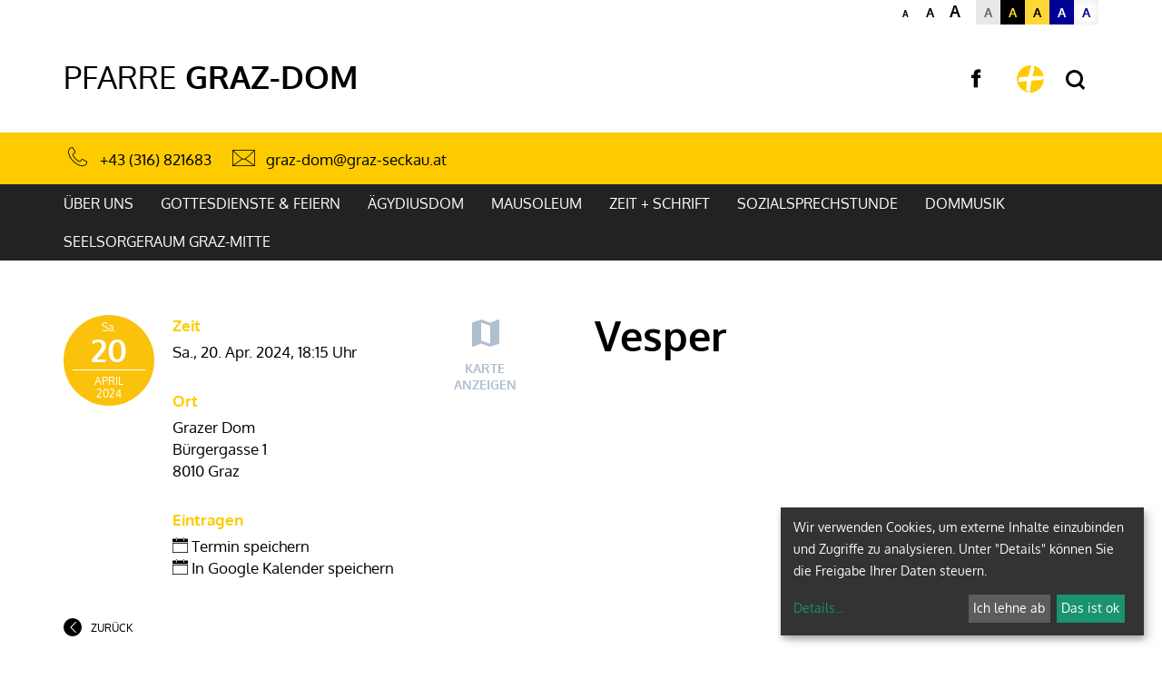

--- FILE ---
content_type: text/html; charset=UTF-8
request_url: https://graz-dom.graz-seckau.at/pfarre/6112/kalender/calendar/1959679.html
body_size: 9417
content:





    <!DOCTYPE html>



    



<html lang="de">
<head>




<!-- PreScripts -->
    



    <script>var klaroConfig = {"findme":"findme-001","htmlTexts":true,"groupByPurpose":true,"cookieName":"klaro_consent_manager","default":false,"mustConsent":false,"acceptAll":true,"hideDeclineAll":false,"hideLearnMore":false,"noticeAsModal":false,"disablePoweredBy":true,"services":[{"name":"facebook","title":"Facebook","purposes":["socialmedia"],"callback":function(state, app){ if (state !== false && dataLayer) { dataLayer.push({'event': 'consent_facebook'}); } }},{"name":"googleanalytics","title":"Google Analytics","purposes":["analytics"],"callback":function(state, app){ if (state !== false && dataLayer) { dataLayer.push({'event': 'consent_googleanalytics'}); } }},{"name":"googlemaps","title":"Google Maps","purposes":["other"],"callback":function(state, app){ if (state !== false && dataLayer) { dataLayer.push({'event': 'consent_googlemaps'}); } },"default":true},{"name":"matomo","title":"Matomo Web Analytics","purposes":["analytics"],"callback":function(state, app){ if (state !== false && dataLayer) { dataLayer.push({'event': 'consent_matomo'}); } },"default":true},{"name":"siteswift","title":"siteswift.connected","purposes":["essential"],"callback":function(state, app){ if (state !== false && dataLayer) { dataLayer.push({'event': 'consent_siteswift'}); } },"required":true},{"name":"vimeo","title":"Vimeo","purposes":["socialmedia"],"callback":function(state, app){ if (state !== false && dataLayer) { dataLayer.push({'event': 'consent_vimeo'}); } },"default":true},{"name":"youtube","title":"Youtube","purposes":["socialmedia"],"callback":function(state, app){ if (state !== false && dataLayer) { dataLayer.push({'event': 'consent_youtube'}); } },"default":true}],"translations":{"de":{"poweredBy":"","purposes":{"analytics":"Analyse","security":"Sicherheit","socialmedia":"Social Media","advertising":"Werbung","marketing":"Marketing","styling":"Design","essential":"Systemtechnische Notwendigkeit","other":"Sonstiges","":"Unbekannt"},"consentNotice":{"description":"Wir verwenden Cookies, um externe Inhalte einzubinden und Zugriffe zu analysieren. Unter \"Details\" k\u00f6nnen Sie die Freigabe Ihrer Daten steuern.","learnMore":"Details"},"facebook":{"description":"Facebook ist ein soziales Netzwerk, das vom gleichnamigen US-amerikanischen Unternehmen Facebook Inc. betrieben wird."},"googleanalytics":{"description":"Google Analytics (GA) ist ein Trackingtool des US-amerikanischen Unternehmens Google LLC, das der Datenverkehrsanalyse von Webseiten (Webanalyse) dient."},"googlemaps":{"description":"Google Maps ist ein Online-Kartendienst des US-amerikanischen Unternehmens Google LLC."},"matomo":{"description":"Matomo ist ein Webanalytics Tool f\u00fcr das Tracking von Besuchern auf Webseiten."},"siteswift":{"description":"siteswift.connected - web development framework"},"vimeo":{"description":"Vimeo ist ein 2004 gegr\u00fcndetes Videoportal des US-amerikanischen Unternehmens Vimeo LLC mit Sitz in White Plains im Bundesstaat New York\u200d."},"youtube":{"description":"Die Benutzer k\u00f6nnen auf dem Portal kostenlos Videoclips ansehen, bewerten, kommentieren und selbst hochladen."}},"en":{"poweredBy":"","purposes":{"analytics":"Analytics","security":"Security","socialmedia":"Social Media","advertising":"Advertising","marketing":"Marketing","styling":"Styling","essential":"Technical requirement","other":"Other","":"Undefined"},"consentNotice":{"learnMore":"Info"},"facebook":{"description":"Facebook is an American online social media and social networking service based in Menlo Park, California and a flagship service of the namesake company Facebook, Inc."},"googleanalytics":{"description":"Google Analytics is a web analytics service offered by Google that tracks and reports website traffic, currently as a platform inside the Google Marketing Platform brand."},"googlemaps":{"description":"Google Maps is a web mapping service developed by Google."},"matomo":{"description":"Matomo is a web analytics tool for tracking visitors to websites."},"siteswift":{"description":"siteswift.connected - web development framework"},"vimeo":{"description":"Vimeo  is an ad-free video platform headquartered in New York City, providing free video viewing services as a competitor to YouTube."},"youtube":{"description":"Users can view, rate, comment and upload video clips on the portal free of charge."}},"zz":{"privacyPolicyUrl":"\/datenschutz"}},"reloadPageAfterSave":true,"consentLogUrl":"https:\/\/graz-dom.graz-seckau.at\/action\/cookieconsent\/ping"};
</script>
    <script type="text/javascript" src="/swstatic-260115082428/resources/consent-management/index.js"></script>


<!-- Standard -->






    
    

    <title>Vesper |  </title>
<link rel="stylesheet" type="text/css" href="/swstatic-260115082428/styles/pages/mod_calendar.css" media="all">
<link rel="stylesheet" type="text/css" href="/swstatic-260115082428/styles/pages/external_resources.css" media="all">
<link rel="stylesheet" type="text/css" href="/swstatic-260115082428/styles/pages/jqueryUI/smoothness/jquery-ui.default.css" media="all">
<link rel="stylesheet" type="text/css" href="/swstatic-260115082428/styles/pages/jqueryUI/smoothness/jquery-ui.overwrite.css" media="all">
<link rel="stylesheet" type="text/css" href="/swstatic-260115082428/swscripts/bower/dist/magnific-popup/magnific-popup.css" media="all">
<link rel="stylesheet" type="text/css" href="/swstatic-260115082428/swscripts/bower/custom/magnific-popup/magnific-popup-site.custom.css" media="all">
<link rel="stylesheet" type="text/css" href="/swstatic-260115082428/swscripts/bower/custom/animate.css/animate.min.css" media="all">
<link rel="stylesheet" type="text/css" href="/swstatic-260115082428/styles/pages/styles.css" media="all">
<link rel="stylesheet" type="text/css" href="/swstatic-260115082428/styles/pages/color_1.css" media="all">
<script language="javascript" type="text/javascript" src="/swstatic-260115082428/swscripts/jquery/jquery.js"></script>
<script language="javascript" type="text/javascript" src="/swstatic-260115082428/swscripts/jquery/ui/jquery.ui.js"></script>
<script language="javascript" type="text/javascript" src="/swstatic-260115082428/swscripts/bower/dist/magnific-popup/jquery.magnific-popup.js"></script>
<script language="javascript" type="text/javascript" src="/swstatic-260115082428/swscripts/jquery/plugins/prettyPhoto/jquery.prettyPhoto.js"></script>
<script language="javascript" type="text/javascript" src="/swstatic-260115082428/swscripts/std/stdHTMLhead.js"></script>
<script language="javascript" type="text/javascript" src="/swstatic-260115082428/swscripts/bower/dist/waypoints/jquery.waypoints.min.js"></script>
<script language="javascript" type="text/javascript" src="/swstatic-260115082428/swscripts/bower/dist/css-element-queries/ResizeSensor.js"></script>
<script language="javascript" type="text/javascript" src="/swstatic-260115082428/swscripts/bower/dist/css-element-queries/ElementQueries.js"></script>
<script language="javascript" type="text/javascript" src="/swstatic-260115082428/swscripts/jquery/plugins/doubleTapToGo/doubleTapToGo.js"></script>
<script language="javascript" type="text/javascript" src="/swstatic-260115082428/swscripts/jquery/plugins/formValidator/jquery.validationEngine.js"></script>
<script language="javascript" type="text/javascript" src="/swstatic-260115082428/swscripts/jquery/plugins/formValidator/jquery.validationEngine-de.js"></script>
<script language="javascript" type="text/javascript" src="/swstatic-260115082428/swscripts/jquery/plugins/formValidator/other-validations.js"></script>
<script language="javascript" type="text/javascript" src="/swstatic-260115082428/swscripts/std/navtree.js"></script>
<meta name='robots' content='index'>
<meta name='robots' content='follow'>
<meta name='sw-contenttype' content='calendar'>
<script language="javascript" type="text/javascript">try { $( document ).ready(function() { $("form").append($("<input type='hidden' name='csrf-auto-token' value='0d597af2eea8da83'>")); $.ajaxPrefilter(function( options ) { if ( !options.beforeSend) { options.beforeSend = function (xhr) { xhr.setRequestHeader('X-CSRF-TOKEN', '0d597af2eea8da83');}}});}); } catch (err) {}</script>

    <meta name="robots"                     content="noodp">

                    <link rel="canonical" href="https://graz-dom.graz-seckau.at/pfarre/6112/kalender/calendar/1959679.html">
    
    <meta property="og:type"                content="object">
    <meta property="og:title"               content=" ">
    <meta property="og:description"         content="">

    <meta property="og:image"               content="">
    <meta property="og:url"                 content="https://graz-dom.graz-seckau.at/pfarre/6112/kalender/calendar/1959679.html">

    <meta name="language"                   content="de">
    <meta name="title"                      content="">
    <meta name="description"                content="">
    <meta name="keywords"                   content="">
    <meta name="author"                     content="">
    <meta name="copyright"                  content="">
    <meta name="DC.Title"                   content="">
    <meta name="DC.Description"             content="">
    <meta name="DC.Creator"                 content="">
    <meta name="DC.Language"                content="de">
    <meta name="DC.Rights"                  content="">
    <meta name="DC.Subject"                 content="">



    <meta name="sw-searchkey"               content="6112">

<meta name="generator"                      content="siteswift-CMS, (c)1999-2026 www.siteswift.com">
<meta name="designer"                       content="Agentur Zeitpunkt Mediendesign und -produktion GmbH">

<meta http-equiv="X-UA-Compatible"          content="IE=edge">
<meta name="format-detection"               content="telephone=no">
<meta name="viewport"                       content="width=device-width, initial-scale=1">

<!--  Favicon  -->

    <link rel="shortcut icon" href="/swstatic-260115082428/images/favicon.ico" type="image/x-icon">
<!-- Stylesheet -->












<style type="text/css">
            html {
            font-size: 10px;
        }
            </style>







<!-- PostScripts -->








<script type="text/javascript">
    $(document).ready(function() {

        //--- main nav: remove .children if there is no subsection ---
        $(".treeMenu div.children").each(function(){
            var $subtree = $(this).next("ul");

            if ($subtree.length == 0) {
                $(this).removeClass("children");
                $(this).find("a").removeClass("children");
            }
        });


        //--- mobile nav toggler: start ---
        $(".mobileSidebarHidden .mobileSidebarToggler, .mobileSidebarInitView .mobileSidebarToggler").click(function(){

            $("body").addClass("scrollLock mobileSidebarVisible").removeClass("mobileSidebarHidden");
            $("#topBox").prepend("<div class='clickblocker cbvisible mobileSidebarVisible'></div>");

            $(".clickblocker").click(function(){

                var $elm = $(this);
                $("body").removeClass("scrollLock mobileSidebarVisible mobileSidebarInitView").addClass("mobileSidebarHidden");
                $elm.addClass("fadeout");
                setTimeout(function(){
                    $elm.remove();
                 }, 700);

            });

        });


        $(".mobileSidebarVisible .mobileSidebarToggler, .closeMobileSidebar").click(function(){

                var $elm = $(".clickblocker");
                $("body").removeClass("scrollLock mobileSidebarVisible").addClass("mobileSidebarHidden");
                $elm.addClass("fadeout");
                setTimeout(function(){
                    $elm.remove();
                 }, 700);

        });
        //--- mobile nav toggler: end ---

        //--- mobile nav design: start ---
        $("#mobileSidebarWrapper nav").each(function(){

            var $navElm = $(this).find("ul:first");

            if ($navElm.find(".innerLink").length < 1) {

                /* -- check if link markup is ul - if not, assign class to first ul -- */
                $navElm.find("li").each(function(){
                    var $subLevel = $(this).find("ul");

                    var kids = this.childNodes;

                    for (var i=0,len=kids.length;i<len;i++) {
                        if (kids[i].nodeName == '#text') {
                            // check if text is empty string
                            var nodeText = $.trim($(kids[i]).text());
                            if (nodeText.length > 1) {
                                // wrap text if not empty string
                                $(kids[i]).wrap('<a class="togglerText"/>');
                            }
                        }
                    }

                if ($subLevel.length > 0) $(this).prepend('<a href="#" class="toggler"></a>');
                    $(this).wrapInner('<div class="innerLink"></div>');
                });

                $navElm.find("a:not('.toggler')").each(function(){
                    var nodeText = $(this).text();
                    $(this).attr('title', nodeText);
                });

                $navElm.find(".togglerText").each(function(){
                    $(this).prev(".toggler").addClass("inline");
                });

                $navElm.find(".toggler").click(function(){
                    var $this = $(this);
                    var $toggleElm = $(this).siblings("ul");

                    if ($toggleElm.hasClass("opened")) {
                        $this.removeClass("opened");
                        $toggleElm.removeClass("opened");
                        $this.siblings().find(".opened").removeClass("opened");
                    } else {
                        $this.addClass("opened");
                        $toggleElm.addClass("opened");
                    }

                    return false;
                });

                $navElm.find(".togglerText").click(function(){
                    $(this).prev().click();
                });

                // open breadcrumb path
                $navElm.find(".breadcrumb").each(function(){
                    $(this).prev().click();
                });

            }

        });
        //--- mobile nav design: end ---

        fixParallaxPosition();

        //--- media query event handler ---
        if (matchMedia) {
            var sm = window.matchMedia("(min-width: 992px)"); // mobile 768px (xs) | 992px (sm)
            sm.addListener(widthChange);
            widthChange(sm);
        }

        //--- animate items when they scroll into view ---
        $('[data-animation-effect]').waypoint(function(directions) {
            var self = this.element;
            $(self).addClass("animated " + $(self).attr('data-animation-effect'));
        },{
            triggerOnce: true,
            offset:'90%'
        });


        //--- approved status change in edit mode ---
        $(".approvedStatus").on("click", ".iconStatus", function(ev) {

            var linkstatuschange = $(this).data('linkstatuschange');

            if (linkstatuschange !== '') {

                var id = ($(this).parent().attr("id"));
                var $pdiv = $(this).parent();

                id = id.replace("approvedstatus_", "");

                $pdiv.animate({opacity: 0}, 500);
                $pdiv.load(linkstatuschange + " #approvedstatus_"+id + " > *", [],
                        function() { $pdiv.animate({opacity: 100}, 500); });
            }  else {

                return false;
            }

        });

    });


    function scriptXS() {
        // turn off prettyPhoto - open links in new window instead
        $("a[rel='prettyPhoto']").unbind();
        $("a[rel='prettyPhoto']").attr("target","_blank");
    }

    /* -----===== animationframe: start =====----- */
    var fps = 60;
    var now;
    var then = Date.now();
    var interval = 1000/fps;
    var delta;

    function fixParallaxPosition() {
        requestAnimationFrame(fixParallaxPosition);

        now = Date.now();
        delta = now - then;

        if (delta > interval) {
            then = now - (delta % interval);

            // recalculate parallax position (workaround for content height change)
            $(window).trigger('resize.px.parallax');
            setFooterHeight();

        }

    }
    /* -----===== animationframe: end =====----- */

    
    function setFooterHeight() {
        //--- get footer nav height to stretch box if "ul ul > ul" ---
        var fnavHeight = 0;
        $("#footernavBox ul").each(function(){
            var elHeight = $(this).height();
            fnavHeight = elHeight > fnavHeight ? fnavHeight = elHeight : fnavHeight = fnavHeight;
        });
        $("#footernavBox").css("min-height", fnavHeight + "px");
    }
    // media query change
    function widthChange(sm) {

        if (sm.matches) { // window width is at least 768px (xs) | 992px (sm)
            //restoreInfoContent();
        } else { // window width is less than 768px (xs) | 992px (sm)
            //moveInfoContent();
        }

    }


    /*
    // move to sidebar (layout: mobile | tablet)
    function moveInfoContent(sm) {
        $("#editNavBox").appendTo("#mainnavMobileBox .treeMobile");
    }

    // restore from sidebar (layout: tablet+)
    function restoreInfoContent(sm) {
        $("#editNavBox").prependTo("#mmenuwrapper");
    }
    */

</script>






    <!-- RSS-Feed -->
    <link rel="alternate" type="application/rss+xml" title="RSS-Feed" href="https://graz-dom.graz-seckau.at/backend/rss/rss2?channel=standard">








    
    








<!-- section-path: pfarre/6112/kalender -->
<!-- section-id: 7077 -->
<!-- section-request-type: calendar -->
<!-- section-request-id: 1959679 -->

</head>
<body class="widgetpage mobileSidebarInitView  nonindexpage pagetype-pfarre" id="startBox" x-ms-format-detection="none">
<div id="mmenuwrapper">








<div id="printHeaderBox"></div>
<!-- *** HEADERBOX: Anfang *** -->
<div id="headerBox" class="noprint hidden">
    <!-- Seitenbereiche: Anfang -->
    <span>Seitenbereiche:</span>
    <ul>
        <li><a href="#contentBox" accesskey="0">zum Inhalt [Alt+0]</a></li>
        <li><a href="#mainnavBox" accesskey="1">zum Hauptmenü [Alt+1]</a></li>
    </ul>
    <!-- Seitenbereiche: Ende -->
    <hr>
</div>
<!-- *** HEADERBOX: Ende *** -->

<!-- *** MAIN-LAYOUT: Anfang *** -->


    <!-- *** MOBILE NAVIGATION SIDEBAR: Anfang *** -->
        <div id="mobileSidebarWrapper" class="visible-xs visible-sm noprint">

            <div class="closeMobileSidebar"></div>

            <div id="mobileSidebarBox">

                <div id="wrappernavMobileBox" class="visible-xs visible-sm">

                    <nav id="mainnavMobileBox">
                        

<div class="treeMobile"><ul class="ul1 firstul"><li class="li1 firstrow"><a href="https://graz-dom.graz-seckau.at/pfarre/6112/ueberuns" class="children  firstrow item1 approved">&Uuml;ber uns</a><ul class="ul1 firstul"><li class="li1 firstrow"><a href="https://graz-dom.graz-seckau.at/pfarre/6112/ueberuns/dompfarrer" class="firstrow item1 approved">Dompfarrer</a></li><li class="li2"><a href="https://graz-dom.graz-seckau.at/pfarre/6112/ueberuns/mitarbeiterinnen" class="item2 approved">MitarbeiterInnen</a></li><li class="li3"><a href="https://graz-dom.graz-seckau.at/pfarre/6112/ueberuns/pfarrgemeinderat" class="item3 approved">Pfarrgemeinderat</a></li><li class="li4 lastrow"><a href="https://graz-dom.graz-seckau.at/pfarre/6112/ueberuns/wirtschaftsrat" class="lastrow item4 approved">Wirtschaftsrat</a></li></ul></li><li class="li2"><a href="https://graz-dom.graz-seckau.at/pfarre/6112/glaubefeiern" class="children  item2 approved">Gottesdienste &amp; Feiern</a><ul class="ul2"><li class="li1 firstrow"><a href="https://graz-dom.graz-seckau.at/pfarre/6112/glaubefeiern/gottesdienstzeiten" class="firstrow item1 approved">Gottesdienstzeiten</a></li><li class="li2"><a href="https://graz-dom.graz-seckau.at/pfarre/6112/glaubefeiern/verlautbarungen" class="item2 approved">Verlautbarungen</a></li><li class="li3"><a href="https://graz-dom.graz-seckau.at/pfarre/6112/glaubefeiern/taufe" class="item3 approved">Taufe</a></li><li class="li4"><a href="https://graz-dom.graz-seckau.at/pfarre/6112/glaubefeiern/busseversoehnung" class="item4 approved">Bu&szlig;e &amp; Vers&ouml;hnung</a></li><li class="li5"><a href="https://graz-dom.graz-seckau.at/pfarre/6112/glaubefeiern/firmung" class="item5 approved">Firmung</a></li><li class="li6"><a href="https://graz-dom.graz-seckau.at/pfarre/6112/glaubefeiern/eucharistie" class="item6 approved">Eucharistie</a></li><li class="li7"><a href="https://graz-dom.graz-seckau.at/pfarre/6112/glaubefeiern/ehe" class="item7 approved">Ehe</a></li><li class="li8"><a href="https://graz-dom.graz-seckau.at/pfarre/6112/glaubefeiern/krankensalbung" class="item8 approved">Krankensalbung</a></li><li class="li9 lastrow"><a href="https://graz-dom.graz-seckau.at/pfarre/6112/glaubefeiern/weihe" class="lastrow item9 approved">Weihe</a></li></ul></li><li class="li3"><a href="https://graz-dom.graz-seckau.at/pfarre/6112/derdom" class="children  item3 approved">&Auml;gydiusdom</a><ul class="ul3 lastul"><li class="li1 firstrow"><a href="https://graz-dom.graz-seckau.at/pfarre/6112/derdom/domfuehrung" class="firstrow item1 approved">Domf&uuml;hrung</a></li><li class="li2"><a href="https://graz-dom.graz-seckau.at/pfarre/6112/derdom/geschichte" class="item2 approved">Geschichte</a></li><li class="li3"><a href="https://graz-dom.graz-seckau.at/pfarre/6112/derdom/hochaltar" class="item3 approved">Hochaltar</a></li><li class="li4"><a href="https://graz-dom.graz-seckau.at/pfarre/6112/derdom/hlaegydius" class="item4 approved">Hl. &Auml;gydius</a></li><li class="li5"><a href="https://graz-dom.graz-seckau.at/pfarre/6112/derdom/hlchristopherus" class="item5 approved">Hl. Christophorus</a></li><li class="li6"><a href="https://graz-dom.graz-seckau.at/pfarre/6112/derdom/friedrichskapelle" class="item6 approved">Friedrichskapelle</a></li><li class="li7"><a href="https://graz-dom.graz-seckau.at/pfarre/6112/derdom/conradlaib" class="item7 approved">Conrad Laib</a></li><li class="li8 lastrow"><a href="https://graz-dom.graz-seckau.at/pfarre/6112/derdom/renovierung20172023" class="lastrow item8 approved">Renovierung 2017-2023</a></li></ul></li><li class="li4"><a href="https://graz-dom.graz-seckau.at/pfarre/6112/mausoleum" class="item4 approved">Mausoleum</a></li><li class="li5"><a href="https://graz-dom.graz-seckau.at/pfarre/6112/zeitschrift" class="item5 approved">zeit + schrift</a></li><li class="li6"><a href="https://graz-dom.graz-seckau.at/pfarre/6112/caritas" class="item6 approved">Sozialsprechstunde</a></li><li class="li7"><a href="https://graz-dom.graz-seckau.at/pfarre/6112/dommusik" class="item7 approved">Dommusik</a></li><li class="li8 lastrow"><a href="https://graz-dom.graz-seckau.at/pfarre/6112/seelsorgeraumgrazmitte" class="lastrow item8 approved">Seelsorgeraum Graz-Mitte</a></li></ul></div>


                    </nav>

                    <div class="sociallinks hidden-md hidden-lg">
                            <ul class="nospacing">
                                                                <li><a href="https://www.facebook.com/pg/GrazerDom" target="_blank" title="facebook"><i class="symfont-facebook"></i><span class="hidden">facebook</span></a></li>                                                                                                                                                            </ul>
                    </div>

                    <div class="wailinks hidden-md hidden-lg"><ul class="nospacing waisettings">
    <li class="fontsize fontsize1"><a href="/pages/calendar_detail.siteswift?so=all&do=all&c=setpref&d=fontsize%3A1&s=7077&t=0d597af2eea8da83" title="Schriftgröße: normal">A<span class="hidden">: Schriftgröße: normal</span></a></li>
    <li class="fontsize fontsize2"><a href="/pages/calendar_detail.siteswift?so=all&do=all&c=setpref&d=fontsize%3A2&s=7077&t=0d597af2eea8da83" title="Schriftgröße: groß">A<span class="hidden">: Schriftgröße: groß</span></a></li>
    <li class="fontsize fontsize3"><a href="/pages/calendar_detail.siteswift?so=all&do=all&c=setpref&d=fontsize%3A3&s=7077&t=0d597af2eea8da83" title="Schriftgröße: sehr groß">A<span class="hidden">: Schriftgröße: sehr groß</span></a></li>
    <li class="color color1 c_standard"><a href="/pages/calendar_detail.siteswift?so=all&do=all&c=setpref&d=color%3A1&s=7077&t=0d597af2eea8da83" title="Standardfarben">A<span class="hidden">: Standardfarben</span></a></li>
    <li class="color color2 c_yellowblack"><a href="/pages/calendar_detail.siteswift?so=all&do=all&c=setpref&d=color%3A2&s=7077&t=0d597af2eea8da83" title="Gelb auf Schwarz">A<span class="hidden">: Gelb auf Schwarz</span></a></li>
    <li class="color color3 c_blackyellow"><a href="/pages/calendar_detail.siteswift?so=all&do=all&c=setpref&d=color%3A3&s=7077&t=0d597af2eea8da83" title="Schwarz auf Gelb">A<span class="hidden">: Schwarz auf Gelb</span></a></li>
    <li class="color color4 c_whiteblue"><a href="/pages/calendar_detail.siteswift?so=all&do=all&c=setpref&d=color%3A4&s=7077&t=0d597af2eea8da83" title="Weiss auf Blau">A<span class="hidden">: Weiss auf Blau</span></a></li>
    <li class="color color5 c_bluewhite"><a href="/pages/calendar_detail.siteswift?so=all&do=all&c=setpref&d=color%3A5&s=7077&t=0d597af2eea8da83" title="Blau auf Weiss">A<span class="hidden">: Blau auf Weiss</span></a></li>
</ul>
<div class="clearFloat"></div></div>

                </div>

            </div>

        </div>
    <!-- *** MOBILE NAVIGATION SIDEBAR: Ende *** -->


    <header id="topBox" class="noprint small">


        <div class="container">
            <div class="row">
                <div class="col-sm-12">

                    <div id="waiBox" class="hidden-xs hidden-sm"><ul class="nospacing waisettings">
    <li class="fontsize fontsize1"><a href="/pages/calendar_detail.siteswift?so=all&do=all&c=setpref&d=fontsize%3A1&s=7077&t=0d597af2eea8da83" title="Schriftgröße: normal">A<span class="hidden">: Schriftgröße: normal</span></a></li>
    <li class="fontsize fontsize2"><a href="/pages/calendar_detail.siteswift?so=all&do=all&c=setpref&d=fontsize%3A2&s=7077&t=0d597af2eea8da83" title="Schriftgröße: groß">A<span class="hidden">: Schriftgröße: groß</span></a></li>
    <li class="fontsize fontsize3"><a href="/pages/calendar_detail.siteswift?so=all&do=all&c=setpref&d=fontsize%3A3&s=7077&t=0d597af2eea8da83" title="Schriftgröße: sehr groß">A<span class="hidden">: Schriftgröße: sehr groß</span></a></li>
    <li class="color color1 c_standard"><a href="/pages/calendar_detail.siteswift?so=all&do=all&c=setpref&d=color%3A1&s=7077&t=0d597af2eea8da83" title="Standardfarben">A<span class="hidden">: Standardfarben</span></a></li>
    <li class="color color2 c_yellowblack"><a href="/pages/calendar_detail.siteswift?so=all&do=all&c=setpref&d=color%3A2&s=7077&t=0d597af2eea8da83" title="Gelb auf Schwarz">A<span class="hidden">: Gelb auf Schwarz</span></a></li>
    <li class="color color3 c_blackyellow"><a href="/pages/calendar_detail.siteswift?so=all&do=all&c=setpref&d=color%3A3&s=7077&t=0d597af2eea8da83" title="Schwarz auf Gelb">A<span class="hidden">: Schwarz auf Gelb</span></a></li>
    <li class="color color4 c_whiteblue"><a href="/pages/calendar_detail.siteswift?so=all&do=all&c=setpref&d=color%3A4&s=7077&t=0d597af2eea8da83" title="Weiss auf Blau">A<span class="hidden">: Weiss auf Blau</span></a></li>
    <li class="color color5 c_bluewhite"><a href="/pages/calendar_detail.siteswift?so=all&do=all&c=setpref&d=color%3A5&s=7077&t=0d597af2eea8da83" title="Blau auf Weiss">A<span class="hidden">: Blau auf Weiss</span></a></li>
</ul>
<div class="clearFloat"></div></div>

                    <div id="topLineBox">

                        <div id="pageNameBox">
                            <a href="https://graz-dom.graz-seckau.at/pfarre/6112">
                                <span class="pageNameTitle"><span>Pfarre</span></span>                                <span class="pageNameSubTitle"><span>Graz-Dom</span></span>                            </a>
                        </div>

                                                <div id="sociallinksBox" class="sociallinks hidden-xs hidden-sm">
                                <ul class="nospacing">
                                                                        <li><a href="https://www.facebook.com/pg/GrazerDom" target="_blank" title="facebook"><i class="symfont-facebook"></i><span class="hidden">facebook</span></a></li>                                                                                                                                                                                </ul>
                        </div>
                        
                        <div id="dgrazLinkBox">
                            <a href='https://www.katholische-kirche-steiermark.at/portal/home' title="Diözese Graz-Seckau - Startseite"></a>
                        </div>

                                                    <div id="searchBox">
                                







<script type="text/javascript" language="javascript">
$(document).ready(function(){
    $("#site_search").validationEngine({
            validationEventTrigger: "submit",
            promptPosition: "bottomLeft"
        });
});

</script>

<form action="/pages/search_list.siteswift?so=site_search_form&amp;do=site_search_form&amp;c=find&amp;s=7077&amp;t=0d597af2eea8da83" method="post" name="site_search" id="site_search">
    <label for="FullText"><i class="symfont-search"></i><span class="hidden">Suche</span></label>
    <input class="validate[required]" type="text" id="FullText" name="FullText" value="">
    <button class="button" type="submit"><i class="symfont-arrow"></i><span class="hidden">jetzt suchen</span></button>
</form>
                            </div>
                        
                        <div id="navTogglerBox">
                            <div class="mobileSidebarToggler visible-xs visible-sm">
                                <a href="#mainnavMobileBox" title="Hauptmenü ein-/ausblenden"><span class="hidden">Hauptmenü ein-/ausblenden</span></a>
                            </div>
                        </div>

                    </div>

                </div>
            </div>
        </div>

                    <div id="basisdataBox">

                <div class="container">
                    <div class="row row-sm-height row-md-height row-lg-height">
                        
                        <div id="basisInfoBox" class="col-sm-12 col-sm-height col-md-height col-lg-height">
                            <div class="content">

                                
                                <div class="contactHeader">Kontakt</div>
                                                                    <div class="phone"><i class="symfont-phone-outline"></i>
                                        <a href="tel:+43(316)821683" title="+43 (316) 821683">+43 (316) 821683</a>
                                    </div>
                                                                                                <div class="email"><i class="symfont-mail-outline"></i> <a href="mailto:graz-dom@graz-seckau.at" title="graz-dom@graz-seckau.at">graz-dom@graz-seckau.at</a></div>

                                

                            </div>
                        </div>
                    </div>
                </div>

            </div>
        
        <div id="mainnavWrapperBox" class="hidden-xs hidden-sm">

            <div class="container">

                <div class="row">
                    <div class="col-sm-12">

                        <nav id="mainnavBox">
                                <!-- Hauptmenü: Anfang -->
                                <div class="hidden">Hauptmenü:</div>
                                

<div class="treeMenu"><ul class="ul1 firstul"><li class="li1 firstrow"><div class="children  firstrow item1 approved"><a accessKey="" onclick='this.blur();' href="https://graz-dom.graz-seckau.at/pfarre/6112/ueberuns" class="children  firstrow item1 approved"><span>&Uuml;ber uns</span></a></div><ul class="ul1 firstul"><li class="li1 firstrow"><div class="firstrow item1 approved"><a accessKey="" onclick='this.blur();' href="https://graz-dom.graz-seckau.at/pfarre/6112/ueberuns/dompfarrer" class="firstrow item1 approved"><span>Dompfarrer</span></a></div></li><li class="li2"><div class="item2 approved"><a accessKey="" onclick='this.blur();' href="https://graz-dom.graz-seckau.at/pfarre/6112/ueberuns/mitarbeiterinnen" class="item2 approved"><span>MitarbeiterInnen</span></a></div></li><li class="li3"><div class="item3 approved"><a accessKey="" onclick='this.blur();' href="https://graz-dom.graz-seckau.at/pfarre/6112/ueberuns/pfarrgemeinderat" class="item3 approved"><span>Pfarrgemeinderat</span></a></div></li><li class="li4 lastrow"><div class="lastrow item4 approved"><a accessKey="" onclick='this.blur();' href="https://graz-dom.graz-seckau.at/pfarre/6112/ueberuns/wirtschaftsrat" class="lastrow item4 approved"><span>Wirtschaftsrat</span></a></div></li></ul></li><li class="li2"><div class="children  item2 approved"><a accessKey="" onclick='this.blur();' href="https://graz-dom.graz-seckau.at/pfarre/6112/glaubefeiern" class="children  item2 approved"><span>Gottesdienste &amp; Feiern</span></a></div><ul class="ul2"><li class="li1 firstrow"><div class="firstrow item1 approved"><a accessKey="" onclick='this.blur();' href="https://graz-dom.graz-seckau.at/pfarre/6112/glaubefeiern/gottesdienstzeiten" class="firstrow item1 approved"><span>Gottesdienstzeiten</span></a></div></li><li class="li2"><div class="item2 approved"><a accessKey="" onclick='this.blur();' href="https://graz-dom.graz-seckau.at/pfarre/6112/glaubefeiern/verlautbarungen" class="item2 approved"><span>Verlautbarungen</span></a></div></li><li class="li3"><div class="item3 approved"><a accessKey="" onclick='this.blur();' href="https://graz-dom.graz-seckau.at/pfarre/6112/glaubefeiern/taufe" class="item3 approved"><span>Taufe</span></a></div></li><li class="li4"><div class="item4 approved"><a accessKey="" onclick='this.blur();' href="https://graz-dom.graz-seckau.at/pfarre/6112/glaubefeiern/busseversoehnung" class="item4 approved"><span>Bu&szlig;e &amp; Vers&ouml;hnung</span></a></div></li><li class="li5"><div class="item5 approved"><a accessKey="" onclick='this.blur();' href="https://graz-dom.graz-seckau.at/pfarre/6112/glaubefeiern/firmung" class="item5 approved"><span>Firmung</span></a></div></li><li class="li6"><div class="item6 approved"><a accessKey="" onclick='this.blur();' href="https://graz-dom.graz-seckau.at/pfarre/6112/glaubefeiern/eucharistie" class="item6 approved"><span>Eucharistie</span></a></div></li><li class="li7"><div class="item7 approved"><a accessKey="" onclick='this.blur();' href="https://graz-dom.graz-seckau.at/pfarre/6112/glaubefeiern/ehe" class="item7 approved"><span>Ehe</span></a></div></li><li class="li8"><div class="item8 approved"><a accessKey="" onclick='this.blur();' href="https://graz-dom.graz-seckau.at/pfarre/6112/glaubefeiern/krankensalbung" class="item8 approved"><span>Krankensalbung</span></a></div></li><li class="li9 lastrow"><div class="lastrow item9 approved"><a accessKey="" onclick='this.blur();' href="https://graz-dom.graz-seckau.at/pfarre/6112/glaubefeiern/weihe" class="lastrow item9 approved"><span>Weihe</span></a></div></li></ul></li><li class="li3"><div class="children  item3 approved"><a accessKey="" onclick='this.blur();' href="https://graz-dom.graz-seckau.at/pfarre/6112/derdom" class="children  item3 approved"><span>&Auml;gydiusdom</span></a></div><ul class="ul3 lastul"><li class="li1 firstrow"><div class="firstrow item1 approved"><a accessKey="" onclick='this.blur();' href="https://graz-dom.graz-seckau.at/pfarre/6112/derdom/domfuehrung" class="firstrow item1 approved"><span>Domf&uuml;hrung</span></a></div></li><li class="li2"><div class="item2 approved"><a accessKey="" onclick='this.blur();' href="https://graz-dom.graz-seckau.at/pfarre/6112/derdom/geschichte" class="item2 approved"><span>Geschichte</span></a></div></li><li class="li3"><div class="item3 approved"><a accessKey="" onclick='this.blur();' href="https://graz-dom.graz-seckau.at/pfarre/6112/derdom/hochaltar" class="item3 approved"><span>Hochaltar</span></a></div></li><li class="li4"><div class="item4 approved"><a accessKey="" onclick='this.blur();' href="https://graz-dom.graz-seckau.at/pfarre/6112/derdom/hlaegydius" class="item4 approved"><span>Hl. &Auml;gydius</span></a></div></li><li class="li5"><div class="item5 approved"><a accessKey="" onclick='this.blur();' href="https://graz-dom.graz-seckau.at/pfarre/6112/derdom/hlchristopherus" class="item5 approved"><span>Hl. Christophorus</span></a></div></li><li class="li6"><div class="item6 approved"><a accessKey="" onclick='this.blur();' href="https://graz-dom.graz-seckau.at/pfarre/6112/derdom/friedrichskapelle" class="item6 approved"><span>Friedrichskapelle</span></a></div></li><li class="li7"><div class="item7 approved"><a accessKey="" onclick='this.blur();' href="https://graz-dom.graz-seckau.at/pfarre/6112/derdom/conradlaib" class="item7 approved"><span>Conrad Laib</span></a></div></li><li class="li8 lastrow"><div class="lastrow item8 approved"><a accessKey="" onclick='this.blur();' href="https://graz-dom.graz-seckau.at/pfarre/6112/derdom/renovierung20172023" class="lastrow item8 approved"><span>Renovierung 2017-2023</span></a></div></li></ul></li><li class="li4"><div class="item4 approved"><a accessKey="" onclick='this.blur();' href="https://graz-dom.graz-seckau.at/pfarre/6112/mausoleum" class="item4 approved"><span>Mausoleum</span></a></div></li><li class="li5"><div class="item5 approved"><a accessKey="" onclick='this.blur();' href="https://graz-dom.graz-seckau.at/pfarre/6112/zeitschrift" class="item5 approved"><span>zeit + schrift</span></a></div></li><li class="li6"><div class="item6 approved"><a accessKey="" onclick='this.blur();' href="https://graz-dom.graz-seckau.at/pfarre/6112/caritas" class="item6 approved"><span>Sozialsprechstunde</span></a></div></li><li class="li7"><div class="item7 approved"><a accessKey="" onclick='this.blur();' href="https://graz-dom.graz-seckau.at/pfarre/6112/dommusik" class="item7 approved"><span>Dommusik</span></a></div></li><li class="li8 lastrow"><div class="lastrow item8 approved"><a accessKey="" onclick='this.blur();' href="https://graz-dom.graz-seckau.at/pfarre/6112/seelsorgeraumgrazmitte" class="lastrow item8 approved"><span>Seelsorgeraum Graz-Mitte</span></a></div></li></ul></div>


                                <div class="hidden noprint"><hr></div>
                                <!-- Hauptmenü: Ende -->
                        </nav>

                    </div>
                </div>

            </div>

        </div>


    </header>

    

    <main id="contentBox" class="print fullwidth">
        <!-- Inhalt: Anfang -->
        <span class="hidden">Inhalt:</span>
        
	<div id="calendarDetailBox">
		<div class="container">
			<div class="row">
				
				<div class="col-sm-12">





    







<script type="text/javascript">
  function registerForCal(calid){

    $.post("/pages/calendar_detail.siteswift?so=site_calendar_detail&amp;do=site_calendar_detail&amp;c=ajax_register&amp;s=7077&amp;t=0d597af2eea8da83", {cal_id: calid}, function(data){
      if (data == "success"){
        $("#button_register_"+calid).hide();
        $("#button_unregister_"+calid).show();
        $("#wsbooked_"+calid).show();
      } else {
        if (data == 'already_registered') {
          alert("Sie sind bereits für diese Veranstaltung angemeldet. Bitte laden Sie das Browserfenster neu, falls die Anmeldung noch nicht aufscheint.");
        } else {
          alert("Bei der Anmeldung ist ein Fehler aufgetreten!");
        }
      }
    });
  }

  function unregisterForCal(calid){

    $.post("/pages/calendar_detail.siteswift?so=site_calendar_detail&amp;do=site_calendar_detail&amp;c=ajax_unregister&amp;s=7077&amp;t=0d597af2eea8da83", {cal_id: calid}, function(data){
      if (data == "success"){
        $("#button_register_"+calid).show();
        $("#button_unregister_"+calid).hide();
        $("#wsbooked_"+calid).hide();
      } else {
        alert("Bei der Abmeldung ist ein Fehler aufgetreten!");
      }
    });
  }
</script>


  
            


    
<div class="swcalendar detail swcalendarDetail">

  <div class="row">

                  <div class="col-xs-12 visible-xs">
          <div class="modTitle visible-xs">Vesper</div>
        </div>
          
    <div class="col-xs-12 col-sm-4 col-md-6 leftInfo">

      <div class="date">
        <div class="boxDate" style="background-color:#fac20a;">
            <div class="weekday">Sa.</div>
            <div class="daytime">
            <div class="day">20</div>
          </div>
          <div class="month">
            April<br>
            2024
          </div>
        </div>

                  <div class="clearfix"></div>

          <div class="links visible-xs">
            <a href="https://maps.google.com/maps?q=47.072045,15.442016&amp;iframe=true" class="mapLink swpup-iframe">Karte<br>anzeigen</a>
          </div>
        
      </div>

      <div class="info">

        <div class="label">Zeit</div>
        <div class="dateBegin">Sa., 20. Apr. 2024, <span class="time">18:15 Uhr</span> </div>        

                  <div class="label">Ort</div>
          <div class="veranstaltungsort">
            <div class="v_namevo">Grazer Dom</div>            <div class="v_adresse">Bürgergasse 1</div>            <div class="v_plzort">8010 Graz</div>          </div>
        
          
          
        

        
        
        
        <div class="label">Eintragen</div>

        <div class="vcalLink"><a href="/pages/calendar_detail.siteswift?so=site_calendar_detail&amp;do=site_calendar_detail&amp;c=vcal&amp;d=calendar%3A1959679&amp;s=7077&amp;t=0d597af2eea8da83" target="_blank" title="Termin in lokalen Kalender eintragen" style="text-decoration: none;"><i class="swfont-calendar"></i> Termin speichern</a></div>

                                                                                                                                                        <div class="vcalLink"><a href="https://calendar.google.com/calendar/r/eventedit?&text=Vesper&dates=20240420T181500%2F20240420T191500&location=Grazer%20Dom%2C%20B%C3%BCrgergasse%201%2C%208010%2C%20Graz" target="_blank" title="Termin in Google Kalender eintragen" style="text-decoration: none;"><i class="swfont-calendar"></i> In Google Kalender speichern</a></div>
        
                  <div class="links visible-sm">
            <a href="https://maps.google.com/maps?q=47.072045,15.442016&amp;iframe=true" class="mapLink swpup-iframe">Karte<br>anzeigen</a>
          </div>
        
      </div>

      <div class="hidden-xs hidden-sm links">
                  <a href="https://maps.google.com/maps?q=47.072045,15.442016&amp;iframe=true" class="mapLink swpup-iframe">Karte<br>anzeigen</a>
              </div>


    </div>

    <div class="col-xs-12 col-sm-8 col-md-6 calcontent">


        

                            <h1 class="modTitle hidden-xs">Vesper</h1>
            
            <div class="teaser"></div>
            <div class="body"></div>
            <!--  -->

        

                    <div class="teaser"><div class="swslang"><p> </p>
</div></div>
        
        
        
        <div class="body"><div class="swslang"><p> </p>
</div></div>



        

        

                

    </div>

  </div>


  <div class="bottomIcons">
          <div class="iconsDetail noprint" data-sw-noindex="noindex">
	<span class="linkIconLeft"><a href="javascript:history.go(-1);">zurück</a></span>
</div>
      </div>
</div>

    

        
    

    

    

            
    
            
    
                    
    
            
                
    
    
            
    
</div>
				
			</div>
		</div>
	</div>


        <div class="hidden noprint"><hr></div>
        <!-- Inhalt: Ende -->
    </main>


    <footer id="footerBox" class="noprint">
        <div class="container">
            <div class="row">
                <div class="col-sm-12" id="topLink"><a href="#startBox" class="scrollto"><span class="hidden">nach oben springen</span></a></div>
            </div>
            <div class="row">
                <div class="col-sm-8 hidden-xs">
                    <nav id="footernavBox">
                        <!-- Footermenü: Anfang -->
                        <span class="hidden">Footermenü:</span>
                        

<div class="treeFooter"><ul class="ul1 firstul"><li class="li1 firstrow"><div class="children  firstrow item1 approved"><a accessKey="" onclick='this.blur();' href="https://graz-dom.graz-seckau.at/pfarre/6112/ueberuns" class="children  firstrow item1 approved"><span>&Uuml;ber uns</span></a></div></li><li class="li2"><div class="children  item2 approved"><a accessKey="" onclick='this.blur();' href="https://graz-dom.graz-seckau.at/pfarre/6112/glaubefeiern" class="children  item2 approved"><span>Gottesdienste &amp; Feiern</span></a></div></li><li class="li3"><div class="children  item3 approved"><a accessKey="" onclick='this.blur();' href="https://graz-dom.graz-seckau.at/pfarre/6112/derdom" class="children  item3 approved"><span>&Auml;gydiusdom</span></a></div></li><li class="li4"><div class="item4 approved"><a accessKey="" onclick='this.blur();' href="https://graz-dom.graz-seckau.at/pfarre/6112/mausoleum" class="item4 approved"><span>Mausoleum</span></a></div></li><li class="li5"><div class="item5 approved"><a accessKey="" onclick='this.blur();' href="https://graz-dom.graz-seckau.at/pfarre/6112/zeitschrift" class="item5 approved"><span>zeit + schrift</span></a></div></li><li class="li6"><div class="item6 approved"><a accessKey="" onclick='this.blur();' href="https://graz-dom.graz-seckau.at/pfarre/6112/caritas" class="item6 approved"><span>Sozialsprechstunde</span></a></div></li><li class="li7"><div class="item7 approved"><a accessKey="" onclick='this.blur();' href="https://graz-dom.graz-seckau.at/pfarre/6112/dommusik" class="item7 approved"><span>Dommusik</span></a></div></li><li class="li8 lastrow"><div class="lastrow item8 approved"><a accessKey="" onclick='this.blur();' href="https://graz-dom.graz-seckau.at/pfarre/6112/seelsorgeraumgrazmitte" class="lastrow item8 approved"><span>Seelsorgeraum Graz-Mitte</span></a></div></li></ul></div>


                        <div class="hidden noprint"><hr></div>
                        <!-- Footermenü: Ende -->
                    </nav>
                </div>
                <div class="col-sm-4">

                    <div id="footertextBox"><div class="swslang"><p>Röm.-kath. Pfarre Graz-Dom<br>
Bürgergasse 1<br>
8010 Graz<br>
T: +43 316 / 82 16 83<br>
E:<a href="mailto:%20graz-dom@graz-seckau.at"> graz-dom@graz-seckau.at</a></p>

<p>Öffnungszeiten der Pfarrkanzlei:<br>
Montag, Dienstag und Donnerstag von 09:00 - 11:00 Uhr</p>
</div></div>

                    <nav class="linkFooterImpressum">
                        <div class="barFooter imprint">
                            <ul>
                                <li>
                                    <a href='https://graz-dom.graz-seckau.at/pfarre/6112/impressum'>Impressum</a>
                                </li>
                                <li>
                                    <a href='https://graz-dom.graz-seckau.at/pfarre/6112/impressum#datenschutz'>Datenschutz</a>
                                </li>
                            </ul>
                        </div>
                        
                    </nav>

                                            <div class="linkFooterLogin">
                            <a href='/pages/section_logon_emb.siteswift?s=7077&t=0d597af2eea8da83'><i class="fa fa-lock" aria-hidden="true"></i>&nbsp;&nbsp;Anmelden</a>
                        </div>
                    
                </div>
            </div>

            <div class="row">
                <div class="col-sm-12" id="dgrazLink"><a href="https://www.katholische-kirche-steiermark.at/portal/home" title="Diözese Graz-Seckau"><span class="hidden">Diözese Graz-Seckau</span></a></div>
            </div>
        </div>
    </footer>

<!-- *** MAIN-LAYOUT: Ende *** -->

<div id="printFooterBox"><!-- <strong></strong> --></div>
<a href="#startBox" class="hidden">nach oben springen</a>






</div>
</body>
</html>